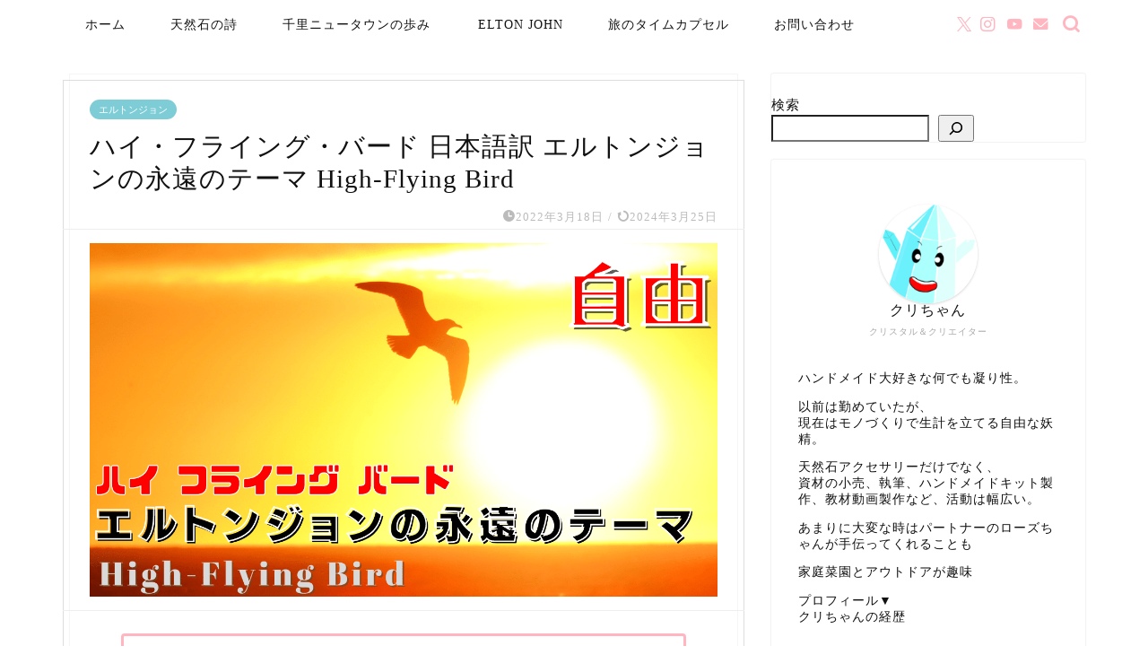

--- FILE ---
content_type: text/html; charset=utf-8
request_url: https://www.google.com/recaptcha/api2/aframe
body_size: 266
content:
<!DOCTYPE HTML><html><head><meta http-equiv="content-type" content="text/html; charset=UTF-8"></head><body><script nonce="g9_uV-1oSwlmsW2H61UKuA">/** Anti-fraud and anti-abuse applications only. See google.com/recaptcha */ try{var clients={'sodar':'https://pagead2.googlesyndication.com/pagead/sodar?'};window.addEventListener("message",function(a){try{if(a.source===window.parent){var b=JSON.parse(a.data);var c=clients[b['id']];if(c){var d=document.createElement('img');d.src=c+b['params']+'&rc='+(localStorage.getItem("rc::a")?sessionStorage.getItem("rc::b"):"");window.document.body.appendChild(d);sessionStorage.setItem("rc::e",parseInt(sessionStorage.getItem("rc::e")||0)+1);localStorage.setItem("rc::h",'1769823121364');}}}catch(b){}});window.parent.postMessage("_grecaptcha_ready", "*");}catch(b){}</script></body></html>

--- FILE ---
content_type: application/javascript; charset=utf-8
request_url: https://fundingchoicesmessages.google.com/f/AGSKWxUY-3y2oWhPWOIH8Pnq7TdMtqYcNhAZU7DXje18nj6hjEprGwlYa7JfdwPFCgz4NBm7EHIfl4qv7xPJ4v_VTxsqG2y2sk0RXiOe7962WlSsPdXJGID9MmXU2vrJWCR272No1u-dKEMxFI1fIoleMOpkR_hLMNpTgTdR1soppiVw7-V1rqLxmy4CAoMA/_/thumb-ads./ad/side_/ads.js?=akiba_ads_/webmailad.
body_size: -1284
content:
window['d9b55f3f-74dc-44f9-9956-c38e17839afd'] = true;